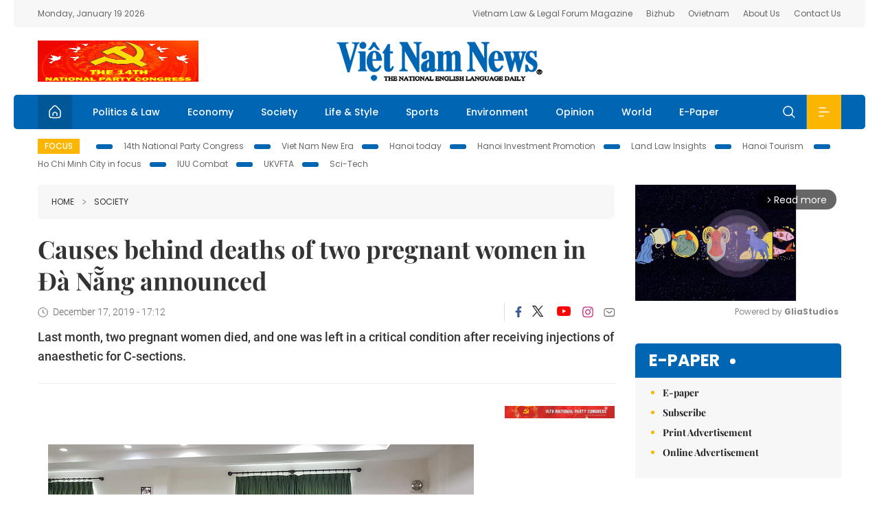

--- FILE ---
content_type: text/html; charset=utf-8
request_url: https://vietnamnews.vn/society/569994/causes-behind-deaths-of-two-pregnant-women-in-da-nang-announced.html
body_size: 13777
content:
<!DOCTYPE html>
<html lang="en">
<head>
    <title>Causes behind deaths of two pregnant women in Đà Nẵng announced</title>
    <meta http-equiv="Content-Type" content="text/html; charset=utf-8" />
<meta http-equiv="REFRESH" content="3600" />
<meta name="robots" content="index,follow" />
<meta name="revisit-after" content="1 days" />
<meta name="copyright" content="VietNam News" />
<meta http-equiv="content-language" content="en" />
<meta content='width=device-width, initial-scale=1.0, user-scalable=yes' name='viewport' />
<link hreflang="en" rel="alternate" href="https://vietnamnews.vn" />
    
    <meta name="title" content="Causes behind deaths of two pregnant women in Đà Nẵng announced" />
    <meta name="description" content="Last month, two pregnant women died, and one was left in a critical condition after receiving injections of anaesthetic for C-sections." />
    <meta name="keywords" content="Vietnam News, Politics, Business, Economy, Society, Life, Sports, Environment, Your Say, English Through the News, Magazine, vietnam war, current news, Vietnamese to english, tin viet nam, latest news today, english newspapers, the vietnam war, news latest, today news headlines, nation news paper, today breaking news, vietnamese culture, vietnam history, bao vietnam, vietnam economy, today headlines, national news headlines, vietnam war summary, vietnam culture, vietnam government, news headline, daily nation today, daily nation newspaper headlines, newspaper headlines today, news website, báo online, headlines news, news site, war in vietnam, tin vietnam, vietnam people, vietnam today, vietnamese news, tin viet nam net, viet to english, news headlines for today, news paper online, national news in english, current news headlines, vietnam war history, english news papers, top news headlines, today hot news, english news headlines, vietnam conflict, up to the minute news, english daily, viet news, news highlights, viet news, today international news, govt news, the vietnam war summary, vietnam exports, việt nam, bao vn net, news.vn, baovietnam, thongtanxavietnam, vietnam plus, vietnam news agency" />

    <meta property="og:url" content="https://vietnamnews.vn/society/569994/causes-behind-deaths-of-two-pregnant-women-in-da-nang-announced.html" />
    <meta property="og:type" content="article" />
    <meta property="og:site_name" content="vietnamnews.vn" />
    <meta property="og:title" content="Causes behind deaths of two pregnant women in Đà Nẵng announced" />
    <meta property="og:description" content="Last month, two pregnant women died, and one was left in a critical condition after receiving injections of anaesthetic for C-sections." />
    <meta property="og:image" content="https://image.vietnamnews.vn/uploadvnnews/Article/2019/12/17/57866_san phu.jpg" />

    <link rel="stylesheet" href="/template/desktop/styles/css/vnnews.css">
<link href="/css/vnn.desktop.css" rel="stylesheet" />
<script src="/template/desktop/js/jquery-3.5.1.min.js"></script>
<script src="/template/desktop/js/bootstrap.bundle.min.js"></script>
<script async src="/js/lazysizes.min.js"></script>

    
    <!-- Google tag (gtag.js) -->
<script async src="https://www.googletagmanager.com/gtag/js?id=G-HSL1JCKFJ5"></script>
<script>
    window.dataLayer = window.dataLayer || [];
    function gtag() { dataLayer.push(arguments); }
    gtag('js', new Date());
    gtag('config', 'G-HSL1JCKFJ5');
</script>

</head>
<body>

    <header class="site-header">
        <div class="topbar">
            <div class="l-grid d-flex">
                <div class="me-auto">Monday, January 19 2026</div> 
                <ul class="ms-auto">
                    <li><a href="http://vietnamlawmagazine.vn">Vietnam Law & Legal Forum Magazine</a></li>
                    <li><a href="https://bizhub.vietnamnews.vn">Bizhub</a></li>
                    <li><a href="https://ovietnam.vietnamnews.vn">Ovietnam</a></li>
                    <li><a href="/about-us.html">About Us</a></li>
                    <li><a href="/contact-us.html">Contact Us</a></li>
                </ul>
            </div>
        </div>

        <div class="l-grid site-header__content">
            <div class="me-auto">
                <a href='https://vietnamnews.vn/topic/14th-national-party-congress/34' onclick='writeLogging("adv","https://vietnamnews.vn/topic/14th-national-party-congress/34",58)' target='_blank'><img class='lazyload' data-src='https://image.vietnamnews.vn/MediaUpload/Media/2026/01/18/01202618162850-newdai-hoi-dang-xiv.png' width='234' height='60'  alt=''></a>
            </div>
            <h1><a href="/" class="logo" title="Việt Nam News">Việt Nam News</a></h1>
            <div class="ms-auto">
                
            </div>
        </div>

        <nav class="navbar site-header__nav">
            <div class="container-fluid l-grid">
                
<a href="/" class="home active"><i class="spr spr--home"></i></a>
    <a href="https://vietnamnews.vn/politics-laws" class="nav-item">Politics &amp; Law</a>
    <a href="https://vietnamnews.vn/economy" class="nav-item">Economy</a>
    <a href="https://vietnamnews.vn/society" class="nav-item">Society</a>
    <a href="https://vietnamnews.vn/life-style" class="nav-item">Life &amp; Style</a>
    <a href="https://vietnamnews.vn/sports" class="nav-item">Sports</a>
    <a href="https://vietnamnews.vn/environment" class="nav-item">Environment</a>
    <a href="https://vietnamnews.vn/opinion" class="nav-item">Opinion</a>
    <a href="https://vietnamnews.vn/world" class="nav-item">World</a>
<a href="/e-paper" class="nav-item">E-Paper</a>
<div class="nav-ultilites">
    <div class="position-relative">
        <div class="search-form">
            <input id="txtSearchDefault" class="form-control" placeholder="Keyword" onkeydown="searchDataDefaultEnter(this)">
            <a onclick="searchDataDefault()" class="search-icon"><i class="spr spr--search"></i></a>
        </div>

    </div>
   
    <div class="dropdown">
        <a  class="menu-icon" id="menu_dropdown"><i class="spr spr--menu"></i></a>
        <div class="dropdown-menu">
            <div class="row l-grid menu-list">

                <div class="col">
                                <div class="mb-4"><a href="https://vietnamnews.vn/brandinfo" class="menu-heading">Brandinfo</a></div>
                                <div class="mb-4">
                                    <a href="https://vietnamnews.vn/sunday" class="menu-heading">Sunday/Weekend</a>
                                        <a href="https://vietnamnews.vn/sunday-features" class="menu-item">Features</a>
                                </div>
                                <div class="mb-4"><a href="https://vietnamnews.vn/travel" class="menu-heading">Travel</a></div>
                </div>
                <div class="col">
                                <div class="mb-4"><a href="https://vietnamnews.vn/politics-laws" class="menu-heading">Politics &amp; Law</a></div>
                                <div class="mb-4"><a href="https://vietnamnews.vn/society" class="menu-heading">Society</a></div>
                                <div class="mb-4">
                                    <a href="https://vietnamnews.vn/economy" class="menu-heading">Economy</a>
                                        <a href="https://vietnamnews.vn/economy-business-beat" class="menu-item">Business Beat</a>
                                        <a href="https://vietnamnews.vn/economy-talking-shop" class="menu-item">Talking Shop</a>
                                </div>
                </div>
                <div class="col">
                                <div class="mb-4"><a href="https://vietnamnews.vn/environment" class="menu-heading">Environment</a></div>
                                <div class="mb-4"><a href="https://vietnamnews.vn/talk-around-town" class="menu-heading">Talk Around Town</a></div>
                                <div class="mb-4">
                                    <a href="https://vietnamnews.vn/opinion" class="menu-heading">Opinion</a>
                                        <a href="https://vietnamnews.vn/opinion-outlook" class="menu-item">Outlook</a>
                                        <a href="https://vietnamnews.vn/opinion-op-ed" class="menu-item">Op-Ed</a>
                                        <a href="https://vietnamnews.vn/opinion-in-the-spotlight" class="menu-item">In the Spotlight</a>
                                </div>
                </div>
                <div class="col">
                                <div class="mb-4">
                                    <a href="https://vietnamnews.vn/life-style" class="menu-heading">Life &amp; Style</a>
                                        <a href="https://vietnamnews.vn/life-style-expat-corner" class="menu-item">Expat Corner</a>
                                        <a href="https://vietnamnews.vn/life-style-nom-nom" class="menu-item">nom-nom</a>
                                </div>
                                <div class="mb-4"><a href="https://vietnamnews.vn/world" class="menu-heading">World</a></div>
                                <div class="mb-4"><a href="https://vietnamnews.vn/sports" class="menu-heading">Sports</a></div>
                </div>
                <div class="col">
                    <div class="mb-4"><a href="/video.html" class="menu-heading">Video</a></div>
                    <div class="mb-4"><a href="/gallery.html" class="menu-heading">Photo</a></div>
                    <div class="mb-4"><a href="/e-paper" class="menu-heading">E-Paper</a></div>
                </div>
            </div>
        </div>
    </div>
</div>


            </div>
        </nav>
    </header>   <!-- end .site-header -->
    <div class="site-content">
        <div class="l-grid">
            <div class="trending">
                <a style="cursor:pointer" href="/list-of-topics.html"><label>Focus</label></a>
                    <a href="https://vietnamnews.vn/topic/14th-national-party-congress/34">14th National Party Congress </a>
    <a href="https://vietnamnews.vn/topic/Viet Nam-New-Era/31">Viet Nam New Era</a>
    <a href="https://vietnamnews.vn/topic/hanoi-today/17">Hanoi today</a>
    <a href="https://vietnamnews.vn/topic/ha-noi-investment-promotion/25">Hanoi Investment Promotion</a>
    <a href="https://vietnamnews.vn/topic/Land Law Insights/29">Land Law Insights</a>
    <a href="https://vietnamnews.vn/topic/ha-noi-tourism/26">Hanoi Tourism </a>
    <a href="https://vietnamnews.vn/topic/ho-chi-minh-city-in-focus/18">Ho Chi Minh City in focus</a>
    <a href="https://vietnamnews.vn/topic/iuu-combat/36">IUU Combat</a>
    <a href="https://vietnamnews.vn/topic/ukvfta/11">UKVFTA</a>
    <a href="https://vietnamnews.vn/topic/science-tech/33">Sci-Tech</a>

            </div>
        </div>
        
<div class="l-grid">  

    <div class="l-content category">
        <div class="breadcrumbs">
            <div class="breadcrumbs__item">
                <a href="/">Home</a>
                <a href="https://vietnamnews.vn/society"><i class="spr spr--arrow-right"></i>Society</a>
            </div>
        </div>

        <div class="detail">
            <div class="detail__header">
                <h1 class="headline">Causes behind deaths of two pregnant women in &#x110;&#xE0; N&#x1EB5;ng announced</h1>
                <div class="detail__meta">
                    <div class="datetime"><i class="spr spr--clock"></i>December 17, 2019 - 17:12</div>  
                    <div class="detail__social">
                        <div class="fb-likeshare">

                            <iframe src="https://www.facebook.com/plugins/like.php?href=https://vietnamnews.vn/society/569994/causes-behind-deaths-of-two-pregnant-women-in-da-nang-announced.html&width=150&layout=button_count&action=like&size=small&share=true&height=20&&locale=en_US" width="150" height="20" style="border:none;overflow:hidden" scrolling="no" frameborder="0" allowfullscreen="true" allow="autoplay; clipboard-write; encrypted-media; picture-in-picture; web-share"></iframe>
                        </div>
                        <div class="social">
                            <a href="https://www.facebook.com/vietnamnewsvns" class="social-item" title="Facebook"><i class="spr spr--fb-default"></i></a>
                            <a href="https://x.com/VietnamNewsVNS" class="social-item" title="Twitter"><i class="spr spr--tt-default"></i></a>
                            <a href="https://www.youtube.com/c/VietnamNews1" class="social-item" title="Youtube"><i class="spr spr--yt-default"></i></a>
                            <a href="https://www.instagram.com/viet_nam_news/" class="social-item" title="Instagram"><i class="spr spr--ig-default"></i></a>
                            <a href="mailto:?body=From https://vietnamnews.vn/society/569994/causes-behind-deaths-of-two-pregnant-women-in-da-nang-announced.html" class="social-item" title="Email"><i class="spr spr--mail"></i></a>
                        </div>
                    </div>
                </div>
                <div class="sapo">
                    Last month, two pregnant women died, and one was left in a critical condition after receiving injections of anaesthetic for C-sections.
                    
                </div>
            </div>  <!-- end detail header -->

            <div class="detail__content">
                <div class="content">
                    <div id="abody">

<div style="font-family:Arial;font-size:14px"><p>&nbsp;</p><table class='picture'>
                                        <tbody>
                                            <tr>
                                                <td class='pic'>
                                                    <img src='https://image.vietnamnews.vn/uploadvnnews/Article/2019/12/17/57866_san phu.jpg' alt=''>
                                                </td>
                                            </tr>
                                            <tr>
                                                <td class='caption'>The medical council announces the causes of the incident causing the&nbsp;deaths of two pregnant women in Đà Nẵng City. — Photo zing.vn</td>
                                            </tr>
                                        </tbody>
                                    </table><p>ĐÀ NẴNG —&nbsp;Đà Nẵng's health department on Tuesday&nbsp;announced the results of its investigation into the deaths of two pregnant women at the city’s Women’s Hospital.</p><p>Last month, two pregnant women died, and one was left in a critical condition after receiving injections of anaesthetic for C-sections.</p><p>After the incident, the department’s medical council studied the hospital’s reports and patients’ medical records as well as other related information.</p><p>The council concluded that for the last 10 years, the hospital had carried out 11,000 C-sections under anaesthesia without complications.</p><p>Medical staff who participated in the three caesarean sections in November all have professional medical licences.</p><p>The three women were given treatment approved by the Ministry of Health.</p><p>The hospital had not received any warnings over potential complications or side effects related to the anaesthetic used in the procedure from the health ministry’s Drug Administration or other authority.</p><p>The test results from the Central Institute for Drug Quality Control showed the anaesthetic named Bupivacaine met safety standards.</p><p>According to the council, this was a serious medical incident relating to Bupivacaine.</p><p>Regarding the hospital itself, the council concluded that the process of receiving, monitoring and caring for the patients was done strictly according to regulations.</p><p>The treatments given were also considered to be appropriate.</p><p>However, in the case of patient Lê Huỳnh Phương Triều, medical records did not show the specific medical orders given during the emergency procedure.</p><p>The hospital did not set up a medical professional council to analyse the causes of the incident as well as immediately report adverse drug reactions (ADR) on the system when the incident occurred.</p><p>In the case of Võ Thị Nhất Sinh, the hospital had failed to diagnose her worsening condition. The patient was kept in the hospital after the operation for too long before being transferred to an upper-level hospital.</p><p>For Nguyễn Thị Huyền, who was left in a critical condition, the hospital handled the incident properly and transferred the patient promptly to Đà Nẵng Hospital where she was given treatment for anaesthetic detoxification.</p><p>The health department asked the Đà Nẵng Women’s Hospital to draw lesson from the incident, focus on prognosis and immediately report future cases as per the Ministry of Health’s regulations, and on drug reactions to the National Centre for Drug Information and Harmful Reactions Monitoring. — VNS</p></div>
                        <div>
                        </div>

                    </div>

                    <div class="fb-likeshare">
                        <iframe src="https://www.facebook.com/plugins/like.php?href=https://vietnamnews.vn/society/569994/causes-behind-deaths-of-two-pregnant-women-in-da-nang-announced.html&width=150&layout=button_count&action=like&size=small&share=true&height=20&&locale=en_US" width="150" height="20" style="border:none;overflow:hidden" scrolling="no" frameborder="0" allowfullscreen="true" allow="autoplay; clipboard-write; encrypted-media; picture-in-picture; web-share"></iframe>





                    </div>
                        <div class="detail__tags">
                            <label>Tags</label>
                                <a href="https://vietnamnews.vn/tags/102491/.html"></a>

                        </div>
                    <div id="adv_category_bottom">
                    </div>
                </div>
                <div class="col-160">
                    <div id="adv_category_center">
<div class='banner'><a href='https://vietnamnews.vn/topic/14th-national-party-congress/34' onclick='writeLogging("adv","https://vietnamnews.vn/topic/14th-national-party-congress/34",1622)' target='_blank'><img class='lazyload' data-src='https://image.vietnamnews.vn/MediaUpload/Media/2026/01/18/01202618154440-newbanner-header-xiv_en_v3.png' alt=''></a></div>                    </div>
                    
                </div>
            </div>  <!-- end detail content -->

            <div class="detail__footer">
                <script>

                    function resizeIframe(obj) {
                        obj.style.height = obj.contentWindow.document.documentElement.scrollHeight + 'px';
                    }
                
                </script>
                <iframe width="100%" height="100%" id="parent-iframe" name="parent-iframe" class="lazyload" data-src="https://vietnamnews.vn/ApiData/PostComment?id=569994&url=https://vietnamnews.vn/society/569994/causes-behind-deaths-of-two-pregnant-women-in-da-nang-announced.html&total=0"
                        scrolling="no"
                        onload="this.height=this.contentWindow.document.documentElement.scrollHeight"
                        onresize="this.height=this.contentWindow.document.documentElement.scrollHeight"></iframe>
               

                    <div class="highlight">
                        <section class="zone zone--highlight">
                            <header class="zone__heading">
                                <h3><a href="#" class="heading">see also</a></h3>
                            </header>
                            <div class="zone__content">
                                <div class="row row-cols-3">
                                                <article class="col story">
<a href="https://vietnamnews.vn/society/1763983/foreign-tourist-wraps-bananas-around-body-to-feed-wild-monkeys-in-da-nang.html" class="story__thumb"><img class="lazyload" data-src="https://image.vietnamnews.vn/uploadvnnews/Article/2026/1/18/479022_5380093004840014_aq.jpg" src="/images/vnn.jpg" alt=""></a>                                                    <a href="https://vietnamnews.vn/society" class="story__link">Society</a>
                                                    <h2><a href="https://vietnamnews.vn/society/1763983/foreign-tourist-wraps-bananas-around-body-to-feed-wild-monkeys-in-da-nang.html" class="story__title">Foreign tourist wraps bananas around body to feed wild monkeys in &#x110;&#xE0; N&#x1EB5;ng</a></h2>
                                                </article>
                                                <article class="col story">
<a href="https://vietnamnews.vn/society/1763959/truck-fire-causes-over-1-km-traffic-jam-on-cam-lam-vinh-hao-expressway.html" class="story__thumb"><img class="lazyload" data-src="https://image.vietnamnews.vn/uploadvnnews/Article/2026/1/18/478968_truck fire.jpeg" src="/images/vnn.jpg" alt=""></a>                                                    <a href="https://vietnamnews.vn/society" class="story__link">Society</a>
                                                    <h2><a href="https://vietnamnews.vn/society/1763959/truck-fire-causes-over-1-km-traffic-jam-on-cam-lam-vinh-hao-expressway.html" class="story__title">Truck fire causes over 1 km traffic jam on Cam L&#xE2;m-V&#x129;nh H&#x1EA3;o Expressway</a></h2>
                                                </article>
                                                <article class="col story">
<a href="https://vietnamnews.vn/society/1763950/former-vietnam-cement-corporation-chairman-to-stand-trial-next-week.html" class="story__thumb"><img class="lazyload" data-src="https://image.vietnamnews.vn/uploadvnnews/Article/2026/1/18/478952_5379663752780682_le-van-chung-vicem-truy-to-7798-5627.png.jpg" src="/images/vnn.jpg" alt=""></a>                                                    <a href="https://vietnamnews.vn/society" class="story__link">Society</a>
                                                    <h2><a href="https://vietnamnews.vn/society/1763950/former-vietnam-cement-corporation-chairman-to-stand-trial-next-week.html" class="story__title">Former Vietnam Cement Corporation chairman to stand trial next week</a></h2>
                                                </article>
                                                <article class="col story">
<a href="https://vietnamnews.vn/society/1763939/un-under-secretary-general-hoa-lam-group-discuss-human-centred-ai-healthcare.html" class="story__thumb"><img class="lazyload" data-src="https://image.vietnamnews.vn/uploadvnnews/Article/2026/1/17/478902_5379061728587711_Ban la&#x303;nh &#x111;a&#x323;o Ta&#x323;&#x302;p &#x111;oa&#x300;n Hoa La&#x302;m tham gia &#x111;o&#x302;&#x301;i thoa&#x323;i chi&#x301;.jpg" src="/images/vnn.jpg" alt=""></a>                                                    <a href="https://vietnamnews.vn/society" class="story__link">Society</a>
                                                    <h2><a href="https://vietnamnews.vn/society/1763939/un-under-secretary-general-hoa-lam-group-discuss-human-centred-ai-healthcare.html" class="story__title">UN Under-Secretary-General, Hoa L&#xE2;m Group discuss human-centred AI healthcare</a></h2>
                                                </article>
                                                <article class="col story">
<a href="https://vietnamnews.vn/society/1763937/carlsberg-grab-partner-to-promote-responsible-drinking-and-safe-mobility.html" class="story__thumb"><img class="lazyload" data-src="https://image.vietnamnews.vn/uploadvnnews/Article/2026/1/17/478868_hinh 1.jpg" src="/images/vnn.jpg" alt=""></a>                                                    <a href="https://vietnamnews.vn/society" class="story__link">Society</a>
                                                    <h2><a href="https://vietnamnews.vn/society/1763937/carlsberg-grab-partner-to-promote-responsible-drinking-and-safe-mobility.html" class="story__title">Carlsberg, Grab partner to promote responsible drinking and safe mobility</a></h2>
                                                </article>
                                                <article class="col story">
<a href="https://vietnamnews.vn/society/1763933/navy-delegation-brings-mainland-warmth-to-truong-sa-for-tet.html" class="story__thumb"><img class="lazyload" data-src="https://image.vietnamnews.vn/uploadvnnews/Article/2026/1/17/478757_vna_potal_tpho_chi_minh_chuyen_tau_xuan_mang_qua_tet_den_dac_khu_truong_sa_8534920.jpg" src="/images/vnn.jpg" alt=""></a>                                                    <a href="https://vietnamnews.vn/society" class="story__link">Society</a>
                                                    <h2><a href="https://vietnamnews.vn/society/1763933/navy-delegation-brings-mainland-warmth-to-truong-sa-for-tet.html" class="story__title">Navy delegation&#xA0;brings&#xA0;mainland warmth to Tr&#x1B0;&#x1EDD;ng Sa for T&#x1EBF;t&#xD;&#xA;</a></h2>
                                                </article>
                                </div>
                            </div>
                        </section>
                    </div>

                    <section class="zone zone--morestory">
                        <header class="zone__heading">
                            <h3 class="heading">More on this story</h3>
                        </header>
                        <div class="zone__content">
                            <div class="timeline">

                                    <article class="col story">
                                            <a href="https://vietnamnews.vn/society/569991/hoa-binh-dam-sounds-drought-warnings-as-water-level-hits-record-low.html" class="story__thumb"><img class="lazyload" data-src="https://image.vietnamnews.vn/uploadvnnews/Article/2019/12/17/57874_hoabinh1.jpg" src="/images/vnn.jpg" alt=""></a>

                                        <a href="https://vietnamnews.vn/society" class="story__link">Society</a>
                                        <h2><a href="https://vietnamnews.vn/society/569991/hoa-binh-dam-sounds-drought-warnings-as-water-level-hits-record-low.html" class="story__title">H&#xF2;a B&#xEC;nh dam sounds drought warnings as water level hits record low</a></h2>
                                        <div class="summary">Hòa Bình hydropower dam, the largest in Việt Nam and second in Southeast Asia, has posted its lowest water level since operations started, triggering fears of drought and electricity shortages.</div>
                                    </article>
                                    <article class="col story">
                                            <a href="https://vietnamnews.vn/society/569986/last-body-of-dead-salvage-divers-in-hcm-city-recovered.html" class="story__thumb"><img class="lazyload" data-src="https://image.vietnamnews.vn/uploadvnnews/Article/2019/12/17/57833_tau.jpg" src="/images/vnn.jpg" alt=""></a>

                                        <a href="https://vietnamnews.vn/society" class="story__link">Society</a>
                                        <h2><a href="https://vietnamnews.vn/society/569986/last-body-of-dead-salvage-divers-in-hcm-city-recovered.html" class="story__title">Last body of dead salvage divers in HCM City recovered</a></h2>
                                        <div class="summary">The body of the last of the three divers killed during a salvage operation on a sunken container vessel in HCM City has been found and retrieved, the municipal port authority confirmed on Monday night.</div>
                                    </article>
                                    <article class="col story">
                                            <a href="https://vietnamnews.vn/society/569940/soc-trang-province-support-policies-rapidly-uplift-ethnic-khmers-lives.html" class="story__thumb"><img class="lazyload" data-src="https://image.vietnamnews.vn/uploadvnnews/Article/Khanh_Chi/2019/12/16/th121107_med-1.jpg" src="/images/vnn.jpg" alt=""></a>

                                        <a href="https://vietnamnews.vn/society" class="story__link">Society</a>
                                        <h2><a href="https://vietnamnews.vn/society/569940/soc-trang-province-support-policies-rapidly-uplift-ethnic-khmers-lives.html" class="story__title">S&#xF3;c Tr&#x103;ng Province support policies rapidly uplift ethnic Khmers&#x2019; lives</a></h2>
                                        <div class="summary"><p>
	The Cửu Long (Mekong) Delta province of Sóc Trăng has efficiently implemented support policies meant to lift its ethnic Khmer people out of poverty and improve their lives.</p>
</div>
                                    </article>
                                    <article class="col story">
                                            <a href="https://vietnamnews.vn/society/569947/hcm-city-plans-to-integrate-online-public-services-with-national-portal.html" class="story__thumb"><img class="lazyload" data-src="https://image.vietnamnews.vn/uploadvnnews/Article/2019/12/16/57680_dichvucong.jpg" src="/images/vnn.jpg" alt=""></a>

                                        <a href="https://vietnamnews.vn/society" class="story__link">Society</a>
                                        <h2><a href="https://vietnamnews.vn/society/569947/hcm-city-plans-to-integrate-online-public-services-with-national-portal.html" class="story__title">HCM City plans to integrate online public services with national portal</a></h2>
                                        <div class="summary"><p>
	<span style="font-family: Arial;">HCM City plans to integrate half of its online public services on its new&nbsp;national public service portal by 2020 in an attempt to further simplify administrative procedures, the city’s People’s Committee has said.</span></p>
</div>
                                    </article>
                                    <article class="col story">
                                            <a href="https://vietnamnews.vn/society/569944/hcm-city-plagued-by-serious-shortage-of-social-housing.html" class="story__thumb"><img class="lazyload" data-src="https://image.vietnamnews.vn/uploadvnnews/Article/Khanh_Chi/2019/12/16/ch1_med-1.jpg" src="/images/vnn.jpg" alt=""></a>

                                        <a href="https://vietnamnews.vn/society" class="story__link">Society</a>
                                        <h2><a href="https://vietnamnews.vn/society/569944/hcm-city-plagued-by-serious-shortage-of-social-housing.html" class="story__title">HCM City plagued by serious shortage of social housing</a></h2>
                                        <div class="summary"><p>
	There were not a single social housing project in HCM City this year, and with support funds for them being limited, there is a fear the situation could continue, experts said.</p>
</div>
                                    </article>
                                    <article class="col story">
                                            <a href="https://vietnamnews.vn/society/569949/hcm-city-mekong-delta-to-exploit-tourism-synergies.html" class="story__thumb"><img class="lazyload" data-src="https://image.vietnamnews.vn/uploadvnnews/Article/2019/12/16/57640_HA.jpg" src="/images/vnn.jpg" alt=""></a>

                                        <a href="https://vietnamnews.vn/society" class="story__link">Society</a>
                                        <h2><a href="https://vietnamnews.vn/society/569949/hcm-city-mekong-delta-to-exploit-tourism-synergies.html" class="story__title">HCM City, Mekong Delta to exploit tourism synergies</a></h2>
                                        <div class="summary">HCM City and the Cửu Long (Mekong) Delta’s 12 provinces and a city for the first time inked a comprehensive agreement for tourism development at the second HCM City and Mekong Delta Tourism Connection Forum held in Bạc Liêu Province last Saturday (Dec 14).</div>
                                    </article>
                                    <article class="col story">
                                            <a href="https://vietnamnews.vn/society/569950/government-urges-quick-disbursement-of-public-investment-by-year-end.html" class="story__thumb"><img class="lazyload" data-src="https://image.vietnamnews.vn/uploadvnnews/Article/2019/12/16/57628_metro-161219.jpg" src="/images/vnn.jpg" alt=""></a>

                                        <a href="https://vietnamnews.vn/society" class="story__link">Society</a>
                                        <h2><a href="https://vietnamnews.vn/society/569950/government-urges-quick-disbursement-of-public-investment-by-year-end.html" class="story__title">Government urges quick disbursement of public investment by year end</a></h2>
                                        <div class="summary">The Ministry of Planning and Investment has proposed withholding investment next year for projects that had been slow to disburse their allocated funding in 2019.</div>
                                    </article>
                                    <article class="col story">
                                            <a href="https://vietnamnews.vn/society/569953/former-communications-ministers-stand-trial-for-bribery.html" class="story__thumb"><img class="lazyload" data-src="https://image.vietnamnews.vn/uploadvnnews/Article/2019/12/16/57565_tuan.jpg" src="/images/vnn.jpg" alt=""></a>

                                        <a href="https://vietnamnews.vn/society" class="story__link">Society</a>
                                        <h2><a href="https://vietnamnews.vn/society/569953/former-communications-ministers-stand-trial-for-bribery.html" class="story__title">Former communications ministers stand trial for bribery</a></h2>
                                        <div class="summary">A highly anticipated trial in which two former communications ministers are facing bribery charges officially began on Monday and was due to last until the end of the year.</div>
                                    </article>
                                    <article class="col story">
                                            <a href="https://vietnamnews.vn/society/569936/farmers-face-early-salt-water-intrusion-in-vinh-long.html" class="story__thumb"><img class="lazyload" data-src="https://image.vietnamnews.vn/uploadvnnews/Article/2019/12/16/57571_man.jpg" src="/images/vnn.jpg" alt=""></a>

                                        <a href="https://vietnamnews.vn/society" class="story__link">Society</a>
                                        <h2><a href="https://vietnamnews.vn/society/569936/farmers-face-early-salt-water-intrusion-in-vinh-long.html" class="story__title">Farmers face early salt water intrusion in V&#x129;nh Long</a></h2>
                                        <div class="summary"><p>
	Farmers in Vĩnh Long Province in Mekong Delta have been busily rushing to fight saline intrusion in order to&nbsp;protect their crops.</p>
</div>
                                    </article>
                            </div>
                        </div>
                    </section>

            </div>  <!-- end detail footer -->
        </div>  <!-- end .detail -->
    </div>

    <div class="sidebar">

        <div id="adv_category_right_top">
<div class='banner'><div class="gliaplayer-container"
    data-slot="vietnamnews_desktop">
</div>
<script>
    (function (src, width) {
        if (window.screen.width > width) {
            const tag = document.createElement('script')
            tag.onload = function () {
              this.setAttribute('loaded', '')
            }
            tag.async = true
            tag.src = src
            const s = document.getElementsByTagName('script')[0]
            s.parentNode.insertBefore(tag, s)
        }
    })("https://player.gliacloud.com/player/vietnamnews_desktop", 600)
</script>
<div class="gliaplayer-container"
    data-slot="vietnamnews_mobile">
</div>
<script>
    (function (src, width) {
        if (window.screen.width <= width) {
            const tag = document.createElement('script')
            tag.onload = function () {
              this.setAttribute('loaded', '')
            }
            tag.async = true
            tag.src = src
            const s = document.getElementsByTagName('script')[0]
            s.parentNode.insertBefore(tag, s)
        }
    })("https://player.gliacloud.com/player/vietnamnews_mobile", 600)
</script></div>        </div>
        <section class="aside has-bg">
    <header class="aside__heading">
        <h3><a class="heading" href="/e-paper">E-paper</a></h3>
    </header>
    <div class="aside__content">
        <ul class="event-list">
            <li><a href="/e-paper">E-paper</a></li>
            <li><a href="https://image.vietnamnews.vn/MediaUpload/Doc/subscription-vns.doc">Subscribe</a></li>
            <li><a target="_blank" href="https://image.vietnamnews.vn/MediaUpload/Doc/printing-adv-rates.jpg">Print Advertisement</a></li>
            <li><a target="_blank" href="https://image.vietnamnews.vn/MediaUpload/Doc/online-adv-rates.jpg">Online Advertisement</a></li>
        </ul>
    </div>
</section>
        
<section class="aside aside--latest">
    <ul class="nav nav-tabs" id="latestTab" role="tablist">
        <li class="nav-item" role="presentation">
            <button class="nav-link active" id="latest-tab" data-bs-toggle="tab" data-bs-target="#latest" type="button" role="tab" aria-controls="latest" aria-selected="true">Latest</button>
        </li>
        <li class="nav-item" role="presentation">
            <button class="nav-link" id="mostread-tab" data-bs-toggle="tab" data-bs-target="#mostread" type="button" role="tab" aria-controls="mostread" aria-selected="false">Most read</button>
        </li>
    </ul>
    <div class="tab-content">
        <div class="tab-pane fade show active" id="latest" role="tabpanel" aria-labelledby="latest-tab">
                <article class="story">
<a href="https://vietnamnews.vn/economy/1763962/viet-nam-s-wood-exports-reach-record-17-billion-in-value.html" class="story__thumb"><img class="lazyload" data-src="https://image.vietnamnews.vn/uploadvnnews/Article/2026/1/18/477654_go.jpg" src="/images/vnn.jpg" alt=""></a>                    <h2><a href="https://vietnamnews.vn/economy/1763962/viet-nam-s-wood-exports-reach-record-17-billion-in-value.html" class="story__title">Vi&#x1EC7;t Nam&#x27;s wood exports reach record $17 billion in value</a></h2>
                    <div class="number">1.</div>
                </article>
                <article class="story">
<a href="https://vietnamnews.vn/society/1763983/foreign-tourist-wraps-bananas-around-body-to-feed-wild-monkeys-in-da-nang.html" class="story__thumb"><img class="lazyload" data-src="https://image.vietnamnews.vn/uploadvnnews/Article/2026/1/18/479022_5380093004840014_aq.jpg" src="/images/vnn.jpg" alt=""></a>                    <h2><a href="https://vietnamnews.vn/society/1763983/foreign-tourist-wraps-bananas-around-body-to-feed-wild-monkeys-in-da-nang.html" class="story__title">Foreign tourist wraps bananas around body to feed wild monkeys in &#x110;&#xE0; N&#x1EB5;ng</a></h2>
                    <div class="number">2.</div>
                </article>
                <article class="story">
<a href="https://vietnamnews.vn/politics-laws/1763981/ha-noi-issues-traffic-diversion-plan-for-14th-national-party-congress.html" class="story__thumb"><img class="lazyload" data-src="https://image.vietnamnews.vn/uploadvnnews/Article/2026/1/18/479020_TRAFFIC DIVERSION PLAN.jpg" src="/images/vnn.jpg" alt=""></a>                    <h2><a href="https://vietnamnews.vn/politics-laws/1763981/ha-noi-issues-traffic-diversion-plan-for-14th-national-party-congress.html" class="story__title">H&#xE0; N&#x1ED9;i issues traffic diversion plan for 14th National Party Congress</a></h2>
                    <div class="number">3.</div>
                </article>
                <article class="story">
<a href="https://vietnamnews.vn/politics-laws/1763980/14th-national-party-congress-significant-moment-for-vietnamese-people-international-friends.html" class="story__thumb"><img class="lazyload" data-src="https://image.vietnamnews.vn/uploadvnnews/Article/2026/1/18/479014_5379988736066799_israel-viet-nam.jpg" src="/images/vnn.jpg" alt=""></a>                    <h2><a href="https://vietnamnews.vn/politics-laws/1763980/14th-national-party-congress-significant-moment-for-vietnamese-people-international-friends.html" class="story__title">14th National Party Congress &#x2013; significant moment for Vietnamese people, international friends</a></h2>
                    <div class="number">4.</div>
                </article>
                <article class="story">
<a href="https://vietnamnews.vn/politics-laws/1763978/soldiers-of-the-heroic-dk1-battalion-look-toward-the-14th-national-party-congress.html" class="story__thumb"><img class="lazyload" data-src="https://image.vietnamnews.vn/MediaUpload/Medium/2026/01/18/01202618212847_vna_potal_nhung_nguoi_linh_tieu_doan_dk1_anh_hung_huong_ve_dai_hoi_xiv_dang__8535476.jpg" src="/images/vnn.jpg" alt=""></a>                    <h2><a href="https://vietnamnews.vn/politics-laws/1763978/soldiers-of-the-heroic-dk1-battalion-look-toward-the-14th-national-party-congress.html" class="story__title">Soldiers of the heroic DK1 Battalion look toward the 14th National Party Congress</a></h2>
                    <div class="number">5.</div>
                </article>
        </div>
        <div class="tab-pane fade" id="mostread" role="tabpanel" aria-labelledby="mostread-tab">
        </div>
    </div>
</section>
    
    <div class="event">
        <a href="https://vietnamnews.vn/topic/science-tech/33" class="story__thumb">
<span>Sci-Tech</span>        </a>
        <ul class="event-list">
            <li><a href="https://vietnamnews.vn/politics-laws/1763748/achieving-net-zero-emissions-by-2050-is-a-political-mission-of-viet-nam-pm.html">Achieving net-zero emissions by 2050 is a political mission of Vi&#x1EC7;t Nam: PM</a></li>
                <li><a href="https://vietnamnews.vn/economy/1733105/digital-technology-industry-surpasses-2025-targets.html">Digital technology industry surpasses 2025 targets</a></li>
                <li><a href="https://vietnamnews.vn/economy/1733010/viet-nam-s-semiconductor-surge-underscores-mounting-demand-for-skilled-workers.html">Vi&#x1EC7;t Nam&#x2019;s semiconductor surge underscores mounting demand for skilled workers</a></li>
        </ul>
      
    </div>
    <div class="event">
        <a href="https://vietnamnews.vn/topic/hanoi-today/17" class="story__thumb">
<span>Hanoi today</span>        </a>
        <ul class="event-list">
            <li><a href="https://vietnamnews.vn/politics-laws/1728858/nguyen-duy-ngoc-assigned-as-secretary-of-ha-noi-party-committee.html">Nguy&#x1EC5;n Duy Ng&#x1ECD;c assigned as Secretary of H&#xE0; N&#x1ED9;i Party Committee</a></li>
                <li><a href="https://vietnamnews.vn/politics-laws/1727494/ha-noi-party-committee-for-2025-2030-term-has-75-members.html">H&#xE0; N&#x1ED9;i Party Committee for 2025-2030 term has 75 members</a></li>
                <li><a href="https://vietnamnews.vn/opinion/1727469/building-ha-noi-into-leading-cultural-industry-centre-in-asia.html">Building H&#xE0; N&#x1ED9;i into leading cultural industry centre in Asia</a></li>
        </ul>
      
    </div>
    <div class="event">
        <a href="https://vietnamnews.vn/topic/ha-noi-investment-promotion/25" class="story__thumb">
<span>Hanoi Investment Promotion</span>        </a>
        <ul class="event-list">
            <li><a href="https://vietnamnews.vn/economy/1763443/ha-noi-strengthens-smes-fdi-links.html">H&#xE0; N&#x1ED9;i strengthens SMEs-FDI links</a></li>
                <li><a href="https://vietnamnews.vn/economy/1732724/ha-noi-shopping-festival-2025-opens-to-boost-domestic-consumption.html">H&#xE0; N&#x1ED9;i shopping festival 2025 opens to boost domestic consumption</a></li>
                <li><a href="https://vietnamnews.vn/economy/1731523/ha-noi-rolls-out-new-incentives-to-accelerate-green-industrial-development.html">H&#xE0; N&#x1ED9;i rolls out new incentives to accelerate green industrial development</a></li>
        </ul>
      
    </div>
    <div class="event">
        <a href="https://vietnamnews.vn/topic/ha-noi-tourism/26" class="story__thumb">
<span>Hanoi Tourism </span>        </a>
        <ul class="event-list">
            <li><a href="https://vietnamnews.vn/society/1733140/ha-noi-tourism-off-to-a-flying-start-in-early-2026-revenue-tops-79m.html">H&#xE0; N&#x1ED9;i tourism off to a flying start in early 2026, revenue tops $79m</a></li>
                <li><a href="https://vietnamnews.vn/life-style/1732726/ha-noi-welcomes-more-than-33-7-million-visitors-in-2025.html">H&#xE0; N&#x1ED9;i welcomes more than 33.7 million visitors in 2025</a></li>
                <li><a href="https://vietnamnews.vn/life-style/1732340/ha-no-i-seeks-solutions-for-more-achievements-in-tourism-in-2026.html">Ha&#x300; N&#xF4;&#x323;i seeks solutions for more achievements in tourism in 2026 </a></li>
        </ul>
      
    </div>
    <div class="event">
        <a href="https://vietnamnews.vn/topic/brandinfo/6" class="story__thumb">
<img class="lazyload" data-src="https://image.vietnamnews.vn/uploadvnnews//Adv/2017/5/4/brand-info-pic-1.png" src="/images/vnn.jpg" alt=""><span>Brandinfo</span>        </a>
        <ul class="event-list">
            <li><a href="https://vietnamnews.vn/brandinfo/1763787/sun-phuquoc-airways-to-launch-its-first-international-nonstop-service-in-late-march.html">Sun PhuQuoc Airways to launch its first international nonstop service in late March</a></li>
                <li><a href="https://vietnamnews.vn/brandinfo/1763658/a-more-fulfilling-tet-togetherness-with-fe-credit-prizes-worth-over-vnd-3-billion.html">A more fulfilling T&#x1EBF;t togetherness with FE CREDIT prizes worth over VND 3 billion</a></li>
                <li><a href="https://vietnamnews.vn/brandinfo/1763465/sun-phuquoc-airways-achieves-the-highest-on-time-performance-in-viet-nam-s-aviation-market.html">Sun PhuQuoc Airways achieves the highest on-time performance in Vi&#x1EC7;t Nam&#x2019;s aviation market</a></li>
        </ul>
      
    </div>
    <div class="event">
        <a href="https://vietnamnews.vn/topic/scoop/7" class="story__thumb">
<img class="lazyload" data-src="https://image.vietnamnews.vn/uploadvnnews//Adv/2016/11/26/logosea.jpg" src="/images/vnn.jpg" alt=""><span>scoop</span>        </a>
        <ul class="event-list">
            <li><a href="https://vietnamnews.vn/society/1550168/journalists-work-to-spread-love-for-truong-sa.html">Journalists work to spread&#xA0;love for Tr&#x1B0;&#x1EDD;ng Sa</a></li>
                <li><a href="https://vietnamnews.vn/society/1550141/six-streets-in-ha-noi-to-be-named-after-truong-sa-archipelago-s-islands.html">Six streets in H&#xE0; N&#x1ED9;i to be named after Tr&#x1B0;&#x1EDD;ng Sa Archipelago&#x2019;s islands</a></li>
                <li><a href="https://vietnamnews.vn/politics-laws/1549929/viet-nam-concerned-about-recent-developments-in-east-sea-diplomat.html">Vi&#x1EC7;t Nam concerned about recent developments in East Sea: Diplomat</a></li>
        </ul>
      
    </div>
    <div class="event">
        <a href="https://vietnamnews.vn/topic/nomnom/8" class="story__thumb">
<img class="lazyload" data-src="https://image.vietnamnews.vn/uploadvnnews//Adv/2019/7/19/nomnom.jpg" src="/images/vnn.jpg" alt=""><span>nomnom</span>        </a>
        <ul class="event-list">
            <li><a href="https://vietnamnews.vn/life-style/1315216/let-s-get-spicey.html">Let&#x27;s get spicey</a></li>
                <li><a href="https://vietnamnews.vn/life-style/1311597/jelly-mooncake.html">Jelly mooncake</a></li>
                <li><a href="https://vietnamnews.vn/brand-info/1072373/how-virtual-learning-prepares-students-for-the-future-that-does-not-yet-exist.html">How virtual learning prepares students for the future that does not yet exist</a></li>
        </ul>
      
    </div>


   



        <div id="adv_category_right_bottom">
        </div>

    </div>
</div>

<div class="l-grid">
    <div id="adv_category_footer">
    </div>
</div>





    </div>
    <footer class="site-footer">
        <div class="site-footer__menu">
            <div class="row l-grid menu-list">
                <div class="col">
                <div class="mb-4"><a href="https://vietnamnews.vn/brandinfo" class="menu-heading">Brandinfo</a></div>
                <div class="mb-4">
                    <a href="https://vietnamnews.vn/sunday" class="menu-heading">Sunday/Weekend</a>
                        <a href="https://vietnamnews.vn/sunday-features" class="menu-item">Features</a>
                </div>
                <div class="mb-4"><a href="https://vietnamnews.vn/travel" class="menu-heading">Travel</a></div>
                <div class="mb-4"><a href="https://vietnamnews.vn/politics-laws" class="menu-heading">Politics &amp; Law</a></div>
</div>
<div class="col">
                <div class="mb-4"><a href="https://vietnamnews.vn/society" class="menu-heading">Society</a></div>
                <div class="mb-4">
                    <a href="https://vietnamnews.vn/economy" class="menu-heading">Economy</a>
                        <a href="https://vietnamnews.vn/economy-business-beat" class="menu-item">Business Beat</a>
                        <a href="https://vietnamnews.vn/economy-talking-shop" class="menu-item">Talking Shop</a>
                </div>
                <div class="mb-4"><a href="https://vietnamnews.vn/environment" class="menu-heading">Environment</a></div>
                <div class="mb-4"><a href="https://vietnamnews.vn/talk-around-town" class="menu-heading">Talk Around Town</a></div>
                <div class="mb-4">
                    <a href="https://vietnamnews.vn/opinion" class="menu-heading">Opinion</a>
                        <a href="https://vietnamnews.vn/opinion-outlook" class="menu-item">Outlook</a>
                        <a href="https://vietnamnews.vn/opinion-op-ed" class="menu-item">Op-Ed</a>
                        <a href="https://vietnamnews.vn/opinion-in-the-spotlight" class="menu-item">In the Spotlight</a>
                </div>

</div>
<div class="col">
                <div class="mb-4">
                    <a href="https://vietnamnews.vn/life-style" class="menu-heading">Life &amp; Style</a>
                        <a href="https://vietnamnews.vn/life-style-expat-corner" class="menu-item">Expat Corner</a>
                        <a href="https://vietnamnews.vn/life-style-nom-nom" class="menu-item">nom-nom</a>
                </div>
                <div class="mb-4"><a href="https://vietnamnews.vn/world" class="menu-heading">World</a></div>
                <div class="mb-4"><a href="https://vietnamnews.vn/sports" class="menu-heading">Sports</a></div>
    <div class="mb-4"><a href="/video.html" class="menu-heading">Video</a></div>
    <div class="mb-4"><a href="/gallery.html" class="menu-heading">Photo</a></div>
    <div class="mb-4"><a href="/e-paper" class="menu-heading">E-Paper</a></div>
</div>

<div class="col">
    <a href="https://bizhub.vietnamnews.vn" title="bizhub"><img src="/template/desktop/styles/img/bizhub_logo.png" alt=""></a>
    <div class="row bizhub-cate">
        <a class="col menu-heading" href="https://bizhub.vietnamnews.vn/news">News</a>
        <a class="col menu-heading" href="https://bizhub.vietnamnews.vn/tech">Tech</a>
        <a class="col menu-heading" href="https://bizhub.vietnamnews.vn/banking">Banking</a>
        <a class="col menu-heading" href="https://bizhub.vietnamnews.vn/wheels">Wheels</a>
        <a class="col menu-heading" href="https://bizhub.vietnamnews.vn/property">Property</a>
        <a class="col menu-heading" href="https://bizhub.vietnamnews.vn/biz-guide">Biz Guide</a>
        <a class="col menu-heading" href="https://bizhub.vietnamnews.vn/markets">Markets</a>
        <a class="col menu-heading" href="https://bizhub.vietnamnews.vn/events">Events</a>
    </div>
</div>



            </div>
        </div>

        <div class="l-grid">
            <ul id="scroller">
                <li>
                    <a href="https://www.lecourrier.vn/" target="_blank"><img class="lazyload" data-src="https://vietnamnews.vn/template/desktop/styles/img/lecourrier.jpg" src="/images/vnn.jpg" alt=""></a>
                </li>
                <li>
                    <a href="https://www.vietnamplus.vn/" target="_blank"><img class="lazyload" data-src="https://vietnamnews.vn/template/desktop/styles/img/vc.jpg" src="/images/vnn.jpg" alt=""></a>
                </li>
                <li>
                    <a href="https://bnews.vn/" target="_blank"><img class="lazyload" data-src="https://vietnamnews.vn/template/desktop/styles/img/imgo.jpg" src="/images/vnn.jpg" alt=""></a>
                </li>
                <li>
                    <a href="https://vietnam.vnanet.vn/english/" target="_blank"><img class="lazyload" data-src="https://vietnamnews.vn/template/desktop/styles/img/logo-ba.png" src="/images/vnn.jpg" alt=""></a>
                </li>
                <li>
                    <a href="https://www.thethaovanhoa.vn/" target="_blank"><img class="lazyload" data-src="https://vietnamnews.vn/template/desktop/styles/img/ttvh.gif" src="/images/vnn.jpg" alt=""></a>
                </li>
                <li>
                    <a href="https://vnanet.vn/" target="_blank"><img class="lazyload" data-src="https://vietnamnews.vn/template/desktop/styles/img/_previmg.png" src="/images/vnn.jpg" alt=""></a>
                </li>
                <li>
                    <a href="https://vnews.gov.vn/" target="_blank"><img class="lazyload" data-src="https://vietnamnews.vn/template/desktop/styles/img/logo-vnews.jpg" src="/images/vnn.jpg" alt=""></a>
                </li>
                <li>
                    <a href="https://baotintuc.vn/" target="_blank"><img class="lazyload" data-src="https://vietnamnews.vn/template/desktop/styles/img/mset-tintuc-2010.jpg" src="/images/vnn.jpg" alt=""></a>
                </li>
                <li>
                    <a href="https://vietnamlawmagazine.vn/" target="_blank"><img class="lazyload" data-src="https://vietnamnews.vn/template/desktop/styles/img/vietnamlaw.gif" src="/images/vnn.jpg" alt=""></a>
                </li>
                <li>
                    <a href="https://dantocmiennui.vn/" target="_blank"><img class="lazyload" data-src="https://vietnamnews.vn/template/desktop/styles/img/dantocmiennui.jpg" src="/images/vnn.jpg" alt=""></a>
                </li>
                <li>
                    <a href="https://sachthongtan.vn/" target="_blank"><img class="lazyload" data-src="https://vietnamnews.vn/template/desktop/styles/img/logo-nxbtt2-1.png" src="/images/vnn.jpg" alt=""></a>
                </li>
                <li>
                    <a href="https://happyvietnam.vnanet.vn/en" target="_blank"><img src="https://vietnamnews.vn/template/desktop/styles/img/logo-happy-vietnam.jpg" alt="Happy Vietnam"></a>
                </li>
                <li>
                    <a href="https://bizhub.vn/" target="_blank"><img class="lazyload" data-src="https://vietnamnews.vn/template/desktop/styles/img/bizhub_logo.png" src="/images/vnn.jpg" alt=""></a>
                </li>
                <li>
                    <a href="https://ovietnam.vn/" target="_blank"><img class="lazyload" data-src="https://vietnamnews.vn/template/desktop/styles/img/ovietnam_logo.png" src="/images/vnn.jpg" alt=""></a>
                </li>
            </ul>
        </div>

        <div class="site-footer__info">
            <div class="d-flex l-grid">
                <p>
                    Copyrights 2012 Viet Nam News. All rights reserved.<br>
                    Add:79 Ly Thuong Kiet Street, Ha Noi, Viet Nam. Editor_In_Chief: Nguyen Minh<br>
                    Tel: 84-24-39332316 - Fax: 84-24-39332311 - E-mail: vnnews@vnagency.com.vn<br>
                    Publication Permit: 13/GP-BVHTTDL.
                </p>
                <div class="link">
                    <a href="/">Home</a>
                    <a id="sitemap-popup" style="cursor:pointer">Sitemap</a>
                    <a href="/about-us.html">About us</a>
                    <a href="/contact-us.html">Contact us</a>
                    <a href="/privacy.html">Privacy & Terms</a>
                    <a href="/rss">RSS</a>
                </div>
            </div>
        </div>
    </footer><!-- end .site-footer -->
    <a id="backtotop"><i class="spr spr--arrow-top"></i></a>
    <!-- JS -->
    
    <script src="/template/desktop/js/jquery.simplyscroll.min.js"></script>
    <!-- JS Slick -->
    <script src="/template/desktop/js/slick.min.js"></script>
    
    <!-- JS Custom -->
    <script src="/template/desktop/js/custom.js"></script>
    <script src="/template/desktop/js/search.js"></script>
    <script>
        function writeLogging(type, url, id) {  
        }
    </script>
    
    <script type="text/javascript">
        writeLogging('news', 'https://vietnamnews.vn/society/569994/causes-behind-deaths-of-two-pregnant-women-in-da-nang-announced.html',569994);
    </script>
    <script>
       

        $('.slider-for').slick({
            slidesToShow: 1,
            slidesToScroll: 1,
            arrows: false,
            fade: true,
            asNavFor: '.slider-nav'
        });
        $('.slider-nav').slick({
            slidesToShow: 5,
            slidesToScroll: 1,
            asNavFor: '.slider-for',
            arrows: false,
            focusOnSelect: true
        });
    </script>


</body>
</html>


--- FILE ---
content_type: application/javascript; charset=utf-8
request_url: https://fundingchoicesmessages.google.com/f/AGSKWxVPAU5Sur5yU3nmyf2Y81hQWYwvqoan0kuUXrnQw_0VPkCjZMK_tVGLX3-noJhc9vTjPxfiO2Q4DkXlTBD7eorMiWq4pX1gli3QzT_h47pt_nRZmYSCnJjYA2sGm16NV0ETLDvq-u0OHlDO0YnbkFRjitt5yiBskJP96RmBX8XWbke5JHlgoomtI-JE/_/aff_frame./skinad./DSN-Ad-.com/bads//ads?apid
body_size: -1291
content:
window['9e6e0193-8686-4143-853d-12c35dc8f7bf'] = true;